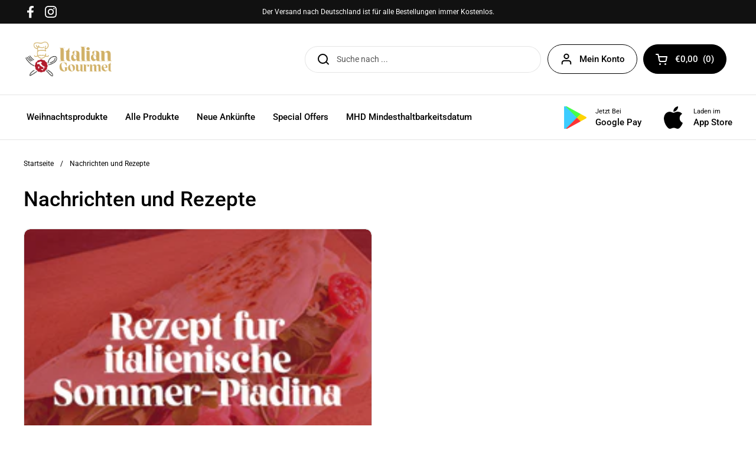

--- FILE ---
content_type: text/css
request_url: https://www.italiangourmet.de/cdn/shop/t/24/assets/koko.css?v=125173136427933695601672176861
body_size: -781
content:
.shopify-policy__container {
  max-width: 100vh !important;
}